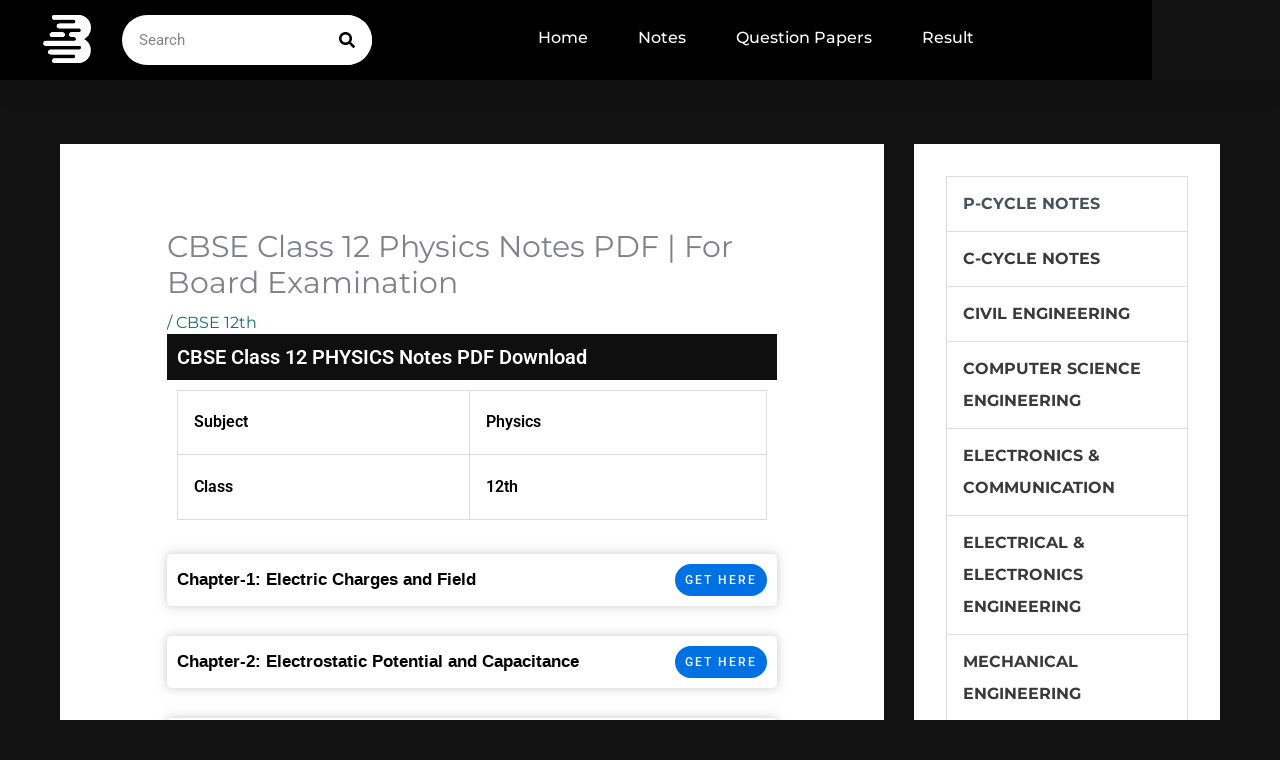

--- FILE ---
content_type: text/html; charset=utf-8
request_url: https://www.google.com/recaptcha/api2/aframe
body_size: 267
content:
<!DOCTYPE HTML><html><head><meta http-equiv="content-type" content="text/html; charset=UTF-8"></head><body><script nonce="EgxQhvFuZkgkjt9KwfSmtw">/** Anti-fraud and anti-abuse applications only. See google.com/recaptcha */ try{var clients={'sodar':'https://pagead2.googlesyndication.com/pagead/sodar?'};window.addEventListener("message",function(a){try{if(a.source===window.parent){var b=JSON.parse(a.data);var c=clients[b['id']];if(c){var d=document.createElement('img');d.src=c+b['params']+'&rc='+(localStorage.getItem("rc::a")?sessionStorage.getItem("rc::b"):"");window.document.body.appendChild(d);sessionStorage.setItem("rc::e",parseInt(sessionStorage.getItem("rc::e")||0)+1);localStorage.setItem("rc::h",'1769033985085');}}}catch(b){}});window.parent.postMessage("_grecaptcha_ready", "*");}catch(b){}</script></body></html>

--- FILE ---
content_type: text/css
request_url: https://backbencher.club/wp-content/uploads/elementor/css/post-20448.css?ver=1768953332
body_size: 1254
content:
.elementor-20448 .elementor-element.elementor-element-a18286f{--display:flex;--flex-direction:column;--container-widget-width:calc( ( 1 - var( --container-widget-flex-grow ) ) * 100% );--container-widget-height:initial;--container-widget-flex-grow:0;--container-widget-align-self:initial;--flex-wrap-mobile:wrap;--justify-content:center;--align-items:center;--gap:5px 0px;--row-gap:5px;--column-gap:0px;}.elementor-20448 .elementor-element.elementor-element-a18286f:not(.elementor-motion-effects-element-type-background), .elementor-20448 .elementor-element.elementor-element-a18286f > .elementor-motion-effects-container > .elementor-motion-effects-layer{background-color:#000000F0;}.elementor-widget-heading .elementor-heading-title{font-family:var( --e-global-typography-primary-font-family ), Sans-serif;font-size:var( --e-global-typography-primary-font-size );font-weight:var( --e-global-typography-primary-font-weight );color:var( --e-global-color-primary );}.elementor-20448 .elementor-element.elementor-element-f25d7d4 .elementor-heading-title{color:#FFFFFF;}.elementor-20448 .elementor-element.elementor-element-1174653{--display:flex;--flex-direction:column;--container-widget-width:100%;--container-widget-height:initial;--container-widget-flex-grow:0;--container-widget-align-self:initial;--flex-wrap-mobile:wrap;--gap:5px 0px;--row-gap:5px;--column-gap:0px;}.elementor-20448 .elementor-element.elementor-element-1174653:not(.elementor-motion-effects-element-type-background), .elementor-20448 .elementor-element.elementor-element-1174653 > .elementor-motion-effects-container > .elementor-motion-effects-layer{background-color:#FFFFFF7D;}.elementor-widget-text-editor{font-family:var( --e-global-typography-text-font-family ), Sans-serif;font-weight:var( --e-global-typography-text-font-weight );color:var( --e-global-color-text );}.elementor-widget-text-editor.elementor-drop-cap-view-stacked .elementor-drop-cap{background-color:var( --e-global-color-primary );}.elementor-widget-text-editor.elementor-drop-cap-view-framed .elementor-drop-cap, .elementor-widget-text-editor.elementor-drop-cap-view-default .elementor-drop-cap{color:var( --e-global-color-primary );border-color:var( --e-global-color-primary );}.elementor-20448 .elementor-element.elementor-element-33f3f20{font-family:"Roboto", Sans-serif;font-weight:600;color:#000000;}.elementor-20448 .elementor-element.elementor-element-b951cc7{--display:flex;--flex-direction:row;--container-widget-width:calc( ( 1 - var( --container-widget-flex-grow ) ) * 100% );--container-widget-height:100%;--container-widget-flex-grow:1;--container-widget-align-self:stretch;--flex-wrap-mobile:wrap;--justify-content:space-between;--align-items:center;--gap:0px 5px;--row-gap:0px;--column-gap:5px;border-style:none;--border-style:none;--border-radius:5px 5px 5px 5px;box-shadow:0px 0px 10px 1px rgba(166.86562500000002, 166.86562500000002, 166.86562500000002, 0.5);--margin-top:0px;--margin-bottom:0px;--margin-left:0px;--margin-right:0px;}.elementor-20448 .elementor-element.elementor-element-411565b .elementor-heading-title{font-family:"Helvetica", Sans-serif;font-size:17px;font-weight:600;color:#000000;}.elementor-widget-button .elementor-button{background-color:var( --e-global-color-accent );font-family:var( --e-global-typography-accent-font-family ), Sans-serif;font-weight:var( --e-global-typography-accent-font-weight );}.elementor-20448 .elementor-element.elementor-element-aef4c74 .elementor-button{background-color:#0071E3;border-style:none;border-radius:50px 50px 50px 50px;padding:10px 10px 10px 10px;}.elementor-20448 .elementor-element.elementor-element-aef4c74.elementor-element{--flex-grow:0;--flex-shrink:1;}.elementor-20448 .elementor-element.elementor-element-971c210{--display:flex;--flex-direction:row;--container-widget-width:calc( ( 1 - var( --container-widget-flex-grow ) ) * 100% );--container-widget-height:100%;--container-widget-flex-grow:1;--container-widget-align-self:stretch;--flex-wrap-mobile:wrap;--justify-content:space-between;--align-items:center;--gap:0px 5px;--row-gap:0px;--column-gap:5px;border-style:none;--border-style:none;--border-radius:5px 5px 5px 5px;box-shadow:0px 0px 10px 1px rgba(166.86562500000002, 166.86562500000002, 166.86562500000002, 0.5);--margin-top:30px;--margin-bottom:0px;--margin-left:0px;--margin-right:0px;}.elementor-20448 .elementor-element.elementor-element-9e87481 .elementor-heading-title{font-family:"Helvetica", Sans-serif;font-size:17px;font-weight:600;color:#000000;}.elementor-20448 .elementor-element.elementor-element-a2bdab5 .elementor-button{background-color:#0071E3;border-style:none;border-radius:50px 50px 50px 50px;padding:10px 10px 10px 10px;}.elementor-20448 .elementor-element.elementor-element-a2bdab5.elementor-element{--flex-grow:0;--flex-shrink:1;}.elementor-20448 .elementor-element.elementor-element-8fae8b2{--display:flex;--flex-direction:row;--container-widget-width:calc( ( 1 - var( --container-widget-flex-grow ) ) * 100% );--container-widget-height:100%;--container-widget-flex-grow:1;--container-widget-align-self:stretch;--flex-wrap-mobile:wrap;--justify-content:space-between;--align-items:center;--gap:0px 5px;--row-gap:0px;--column-gap:5px;border-style:none;--border-style:none;--border-radius:5px 5px 5px 5px;box-shadow:0px 0px 10px 1px rgba(166.86562500000002, 166.86562500000002, 166.86562500000002, 0.5);--margin-top:30px;--margin-bottom:0px;--margin-left:0px;--margin-right:0px;}.elementor-20448 .elementor-element.elementor-element-704bbc5 .elementor-heading-title{font-family:"Helvetica", Sans-serif;font-size:17px;font-weight:600;color:#000000;}.elementor-20448 .elementor-element.elementor-element-164c1dd .elementor-button{background-color:#0071E3;border-style:none;border-radius:50px 50px 50px 50px;padding:10px 10px 10px 10px;}.elementor-20448 .elementor-element.elementor-element-164c1dd.elementor-element{--flex-grow:0;--flex-shrink:1;}.elementor-20448 .elementor-element.elementor-element-990a705{--display:flex;--flex-direction:column;--container-widget-width:100%;--container-widget-height:initial;--container-widget-flex-grow:0;--container-widget-align-self:initial;--flex-wrap-mobile:wrap;}.elementor-20448 .elementor-element.elementor-element-5e63c5f.elementor-element{--align-self:center;}.elementor-20448 .elementor-element.elementor-element-ea90892{--display:flex;--flex-direction:row;--container-widget-width:calc( ( 1 - var( --container-widget-flex-grow ) ) * 100% );--container-widget-height:100%;--container-widget-flex-grow:1;--container-widget-align-self:stretch;--flex-wrap-mobile:wrap;--justify-content:space-between;--align-items:center;--gap:0px 5px;--row-gap:0px;--column-gap:5px;border-style:none;--border-style:none;--border-radius:5px 5px 5px 5px;box-shadow:0px 0px 10px 1px rgba(166.86562500000002, 166.86562500000002, 166.86562500000002, 0.5);--margin-top:30px;--margin-bottom:0px;--margin-left:0px;--margin-right:0px;}.elementor-20448 .elementor-element.elementor-element-aac3c51 .elementor-heading-title{font-family:"Helvetica", Sans-serif;font-size:17px;font-weight:600;color:#000000;}.elementor-20448 .elementor-element.elementor-element-460e700 .elementor-button{background-color:#0071E3;border-style:none;border-radius:50px 50px 50px 50px;padding:10px 10px 10px 10px;}.elementor-20448 .elementor-element.elementor-element-460e700.elementor-element{--flex-grow:0;--flex-shrink:1;}.elementor-20448 .elementor-element.elementor-element-d35ef0b{--display:flex;--flex-direction:row;--container-widget-width:calc( ( 1 - var( --container-widget-flex-grow ) ) * 100% );--container-widget-height:100%;--container-widget-flex-grow:1;--container-widget-align-self:stretch;--flex-wrap-mobile:wrap;--justify-content:space-between;--align-items:center;--gap:0px 5px;--row-gap:0px;--column-gap:5px;border-style:none;--border-style:none;--border-radius:5px 5px 5px 5px;box-shadow:0px 0px 10px 1px rgba(166.86562500000002, 166.86562500000002, 166.86562500000002, 0.5);--margin-top:30px;--margin-bottom:0px;--margin-left:0px;--margin-right:0px;}.elementor-20448 .elementor-element.elementor-element-fca4c17 .elementor-heading-title{font-family:"Helvetica", Sans-serif;font-size:17px;font-weight:600;color:#000000;}.elementor-20448 .elementor-element.elementor-element-4ae47ec .elementor-button{background-color:#0071E3;border-style:none;border-radius:50px 50px 50px 50px;padding:10px 10px 10px 10px;}.elementor-20448 .elementor-element.elementor-element-4ae47ec.elementor-element{--flex-grow:0;--flex-shrink:1;}.elementor-20448 .elementor-element.elementor-element-b2efde4{--display:flex;--flex-direction:row;--container-widget-width:calc( ( 1 - var( --container-widget-flex-grow ) ) * 100% );--container-widget-height:100%;--container-widget-flex-grow:1;--container-widget-align-self:stretch;--flex-wrap-mobile:wrap;--justify-content:space-between;--align-items:center;--gap:0px 5px;--row-gap:0px;--column-gap:5px;border-style:none;--border-style:none;--border-radius:5px 5px 5px 5px;box-shadow:0px 0px 10px 1px rgba(166.86562500000002, 166.86562500000002, 166.86562500000002, 0.5);--margin-top:30px;--margin-bottom:0px;--margin-left:0px;--margin-right:0px;}.elementor-20448 .elementor-element.elementor-element-b845352 .elementor-heading-title{font-family:"Helvetica", Sans-serif;font-size:17px;font-weight:600;color:#000000;}.elementor-20448 .elementor-element.elementor-element-f7fbd5f .elementor-button{background-color:#0071E3;border-style:none;border-radius:50px 50px 50px 50px;padding:10px 10px 10px 10px;}.elementor-20448 .elementor-element.elementor-element-f7fbd5f.elementor-element{--flex-grow:0;--flex-shrink:1;}.elementor-20448 .elementor-element.elementor-element-9bbc3ee{--display:flex;--flex-direction:row;--container-widget-width:calc( ( 1 - var( --container-widget-flex-grow ) ) * 100% );--container-widget-height:100%;--container-widget-flex-grow:1;--container-widget-align-self:stretch;--flex-wrap-mobile:wrap;--justify-content:space-between;--align-items:center;--gap:0px 5px;--row-gap:0px;--column-gap:5px;border-style:none;--border-style:none;--border-radius:5px 5px 5px 5px;box-shadow:0px 0px 10px 1px rgba(166.86562500000002, 166.86562500000002, 166.86562500000002, 0.5);--margin-top:30px;--margin-bottom:0px;--margin-left:0px;--margin-right:0px;}.elementor-20448 .elementor-element.elementor-element-810e7f6 .elementor-heading-title{font-family:"Helvetica", Sans-serif;font-size:17px;font-weight:600;color:#000000;}.elementor-20448 .elementor-element.elementor-element-e395d3f .elementor-button{background-color:#0071E3;border-style:none;border-radius:50px 50px 50px 50px;padding:10px 10px 10px 10px;}.elementor-20448 .elementor-element.elementor-element-e395d3f.elementor-element{--flex-grow:0;--flex-shrink:1;}.elementor-20448 .elementor-element.elementor-element-b7de82d{--display:flex;--flex-direction:row;--container-widget-width:calc( ( 1 - var( --container-widget-flex-grow ) ) * 100% );--container-widget-height:100%;--container-widget-flex-grow:1;--container-widget-align-self:stretch;--flex-wrap-mobile:wrap;--justify-content:space-between;--align-items:center;--gap:0px 5px;--row-gap:0px;--column-gap:5px;border-style:none;--border-style:none;--border-radius:5px 5px 5px 5px;box-shadow:0px 0px 10px 1px rgba(166.86562500000002, 166.86562500000002, 166.86562500000002, 0.5);--margin-top:30px;--margin-bottom:0px;--margin-left:0px;--margin-right:0px;}.elementor-20448 .elementor-element.elementor-element-14fee0c .elementor-heading-title{font-family:"Helvetica", Sans-serif;font-size:17px;font-weight:600;color:#000000;}.elementor-20448 .elementor-element.elementor-element-5b4287f .elementor-button{background-color:#0071E3;border-style:none;border-radius:50px 50px 50px 50px;padding:10px 10px 10px 10px;}.elementor-20448 .elementor-element.elementor-element-5b4287f.elementor-element{--flex-grow:0;--flex-shrink:1;}.elementor-20448 .elementor-element.elementor-element-0b32fcc{--display:flex;--flex-direction:row;--container-widget-width:calc( ( 1 - var( --container-widget-flex-grow ) ) * 100% );--container-widget-height:100%;--container-widget-flex-grow:1;--container-widget-align-self:stretch;--flex-wrap-mobile:wrap;--justify-content:space-between;--align-items:center;--gap:0px 5px;--row-gap:0px;--column-gap:5px;border-style:none;--border-style:none;--border-radius:5px 5px 5px 5px;box-shadow:0px 0px 10px 1px rgba(166.86562500000002, 166.86562500000002, 166.86562500000002, 0.5);--margin-top:30px;--margin-bottom:0px;--margin-left:0px;--margin-right:0px;}.elementor-20448 .elementor-element.elementor-element-529ef14 .elementor-heading-title{font-family:"Helvetica", Sans-serif;font-size:17px;font-weight:600;color:#000000;}.elementor-20448 .elementor-element.elementor-element-fdcf9d4 .elementor-button{background-color:#0071E3;border-style:none;border-radius:50px 50px 50px 50px;padding:10px 10px 10px 10px;}.elementor-20448 .elementor-element.elementor-element-fdcf9d4.elementor-element{--flex-grow:0;--flex-shrink:1;}.elementor-20448 .elementor-element.elementor-element-e0b40f7{--display:flex;--flex-direction:column;--container-widget-width:100%;--container-widget-height:initial;--container-widget-flex-grow:0;--container-widget-align-self:initial;--flex-wrap-mobile:wrap;}.elementor-20448 .elementor-element.elementor-element-9bcca73.elementor-element{--align-self:center;}.elementor-20448 .elementor-element.elementor-element-fb3c424{--display:flex;--flex-direction:row;--container-widget-width:calc( ( 1 - var( --container-widget-flex-grow ) ) * 100% );--container-widget-height:100%;--container-widget-flex-grow:1;--container-widget-align-self:stretch;--flex-wrap-mobile:wrap;--justify-content:space-between;--align-items:center;--gap:0px 5px;--row-gap:0px;--column-gap:5px;border-style:none;--border-style:none;--border-radius:5px 5px 5px 5px;box-shadow:0px 0px 10px 1px rgba(166.86562500000002, 166.86562500000002, 166.86562500000002, 0.5);--margin-top:30px;--margin-bottom:0px;--margin-left:0px;--margin-right:0px;}.elementor-20448 .elementor-element.elementor-element-b73a067 .elementor-heading-title{font-family:"Helvetica", Sans-serif;font-size:17px;font-weight:600;color:#000000;}.elementor-20448 .elementor-element.elementor-element-2b33dec .elementor-button{background-color:#0071E3;border-style:none;border-radius:50px 50px 50px 50px;padding:10px 10px 10px 10px;}.elementor-20448 .elementor-element.elementor-element-2b33dec.elementor-element{--flex-grow:0;--flex-shrink:1;}.elementor-20448 .elementor-element.elementor-element-d56adcb{--display:flex;--flex-direction:row;--container-widget-width:calc( ( 1 - var( --container-widget-flex-grow ) ) * 100% );--container-widget-height:100%;--container-widget-flex-grow:1;--container-widget-align-self:stretch;--flex-wrap-mobile:wrap;--justify-content:space-between;--align-items:center;--gap:0px 5px;--row-gap:0px;--column-gap:5px;border-style:none;--border-style:none;--border-radius:5px 5px 5px 5px;box-shadow:0px 0px 10px 1px rgba(166.86562500000002, 166.86562500000002, 166.86562500000002, 0.5);--margin-top:30px;--margin-bottom:0px;--margin-left:0px;--margin-right:0px;}.elementor-20448 .elementor-element.elementor-element-c1a7f86 .elementor-heading-title{font-family:"Helvetica", Sans-serif;font-size:17px;font-weight:600;color:#000000;}.elementor-20448 .elementor-element.elementor-element-dc70eb9 .elementor-button{background-color:#0071E3;border-style:none;border-radius:50px 50px 50px 50px;padding:10px 10px 10px 10px;}.elementor-20448 .elementor-element.elementor-element-dc70eb9.elementor-element{--flex-grow:0;--flex-shrink:1;}.elementor-20448 .elementor-element.elementor-element-db4e532{--display:flex;--flex-direction:row;--container-widget-width:calc( ( 1 - var( --container-widget-flex-grow ) ) * 100% );--container-widget-height:100%;--container-widget-flex-grow:1;--container-widget-align-self:stretch;--flex-wrap-mobile:wrap;--justify-content:space-between;--align-items:center;--gap:0px 5px;--row-gap:0px;--column-gap:5px;border-style:none;--border-style:none;--border-radius:5px 5px 5px 5px;box-shadow:0px 0px 10px 1px rgba(166.86562500000002, 166.86562500000002, 166.86562500000002, 0.5);--margin-top:30px;--margin-bottom:0px;--margin-left:0px;--margin-right:0px;}.elementor-20448 .elementor-element.elementor-element-7ef282e .elementor-heading-title{font-family:"Helvetica", Sans-serif;font-size:17px;font-weight:600;color:#000000;}.elementor-20448 .elementor-element.elementor-element-d2b432e .elementor-button{background-color:#0071E3;border-style:none;border-radius:50px 50px 50px 50px;padding:10px 10px 10px 10px;}.elementor-20448 .elementor-element.elementor-element-d2b432e.elementor-element{--flex-grow:0;--flex-shrink:1;}.elementor-20448 .elementor-element.elementor-element-517bd61{--display:flex;--flex-direction:row;--container-widget-width:calc( ( 1 - var( --container-widget-flex-grow ) ) * 100% );--container-widget-height:100%;--container-widget-flex-grow:1;--container-widget-align-self:stretch;--flex-wrap-mobile:wrap;--justify-content:space-between;--align-items:center;--gap:0px 5px;--row-gap:0px;--column-gap:5px;border-style:none;--border-style:none;--border-radius:5px 5px 5px 5px;box-shadow:0px 0px 10px 1px rgba(166.86562500000002, 166.86562500000002, 166.86562500000002, 0.5);--margin-top:30px;--margin-bottom:0px;--margin-left:0px;--margin-right:0px;}.elementor-20448 .elementor-element.elementor-element-51d800b .elementor-heading-title{font-family:"Helvetica", Sans-serif;font-size:17px;font-weight:600;color:#000000;}.elementor-20448 .elementor-element.elementor-element-c243e18 .elementor-button{background-color:#0071E3;border-style:none;border-radius:50px 50px 50px 50px;padding:10px 10px 10px 10px;}.elementor-20448 .elementor-element.elementor-element-c243e18.elementor-element{--flex-grow:0;--flex-shrink:1;}.elementor-20448 .elementor-element.elementor-element-450cd1c{--display:flex;--flex-direction:row;--container-widget-width:calc( ( 1 - var( --container-widget-flex-grow ) ) * 100% );--container-widget-height:100%;--container-widget-flex-grow:1;--container-widget-align-self:stretch;--flex-wrap-mobile:wrap;--justify-content:space-between;--align-items:center;--gap:0px 5px;--row-gap:0px;--column-gap:5px;border-style:none;--border-style:none;--border-radius:5px 5px 5px 5px;box-shadow:0px 0px 10px 1px rgba(166.86562500000002, 166.86562500000002, 166.86562500000002, 0.5);--margin-top:30px;--margin-bottom:0px;--margin-left:0px;--margin-right:0px;}.elementor-20448 .elementor-element.elementor-element-6f3bd97 .elementor-heading-title{font-family:"Helvetica", Sans-serif;font-size:17px;font-weight:600;color:#000000;}.elementor-20448 .elementor-element.elementor-element-d9fc85e .elementor-button{background-color:#0071E3;border-style:none;border-radius:50px 50px 50px 50px;padding:10px 10px 10px 10px;}.elementor-20448 .elementor-element.elementor-element-d9fc85e.elementor-element{--flex-grow:0;--flex-shrink:1;}.elementor-20448 .elementor-element.elementor-element-076e599{--display:flex;--flex-direction:column;--container-widget-width:100%;--container-widget-height:initial;--container-widget-flex-grow:0;--container-widget-align-self:initial;--flex-wrap-mobile:wrap;border-style:solid;--border-style:solid;border-width:2px 0px 0px 0px;--border-top-width:2px;--border-right-width:0px;--border-bottom-width:0px;--border-left-width:0px;--margin-top:52px;--margin-bottom:0px;--margin-left:0px;--margin-right:0px;}.elementor-20448 .elementor-element.elementor-element-62caea8{text-align:center;}.elementor-20448 .elementor-element.elementor-element-62caea8 .elementor-heading-title{color:#E46E6E;}@media(max-width:1024px){.elementor-widget-heading .elementor-heading-title{font-size:var( --e-global-typography-primary-font-size );}}@media(max-width:767px){.elementor-widget-heading .elementor-heading-title{font-size:var( --e-global-typography-primary-font-size );}.elementor-20448 .elementor-element.elementor-element-b951cc7{--flex-direction:column;--container-widget-width:calc( ( 1 - var( --container-widget-flex-grow ) ) * 100% );--container-widget-height:initial;--container-widget-flex-grow:0;--container-widget-align-self:initial;--flex-wrap-mobile:wrap;--justify-content:flex-end;--align-items:center;--gap:10px 0px;--row-gap:10px;--column-gap:0px;--flex-wrap:nowrap;}.elementor-20448 .elementor-element.elementor-element-411565b{width:100%;max-width:100%;text-align:start;}.elementor-20448 .elementor-element.elementor-element-411565b .elementor-heading-title{font-size:16px;}.elementor-20448 .elementor-element.elementor-element-971c210{--flex-direction:column;--container-widget-width:calc( ( 1 - var( --container-widget-flex-grow ) ) * 100% );--container-widget-height:initial;--container-widget-flex-grow:0;--container-widget-align-self:initial;--flex-wrap-mobile:wrap;--justify-content:flex-end;--align-items:center;--gap:20px 0px;--row-gap:20px;--column-gap:0px;--flex-wrap:nowrap;--margin-top:30px;--margin-bottom:0px;--margin-left:0px;--margin-right:0px;}.elementor-20448 .elementor-element.elementor-element-9e87481{width:100%;max-width:100%;text-align:start;}.elementor-20448 .elementor-element.elementor-element-9e87481 .elementor-heading-title{font-size:16px;}.elementor-20448 .elementor-element.elementor-element-8fae8b2{--flex-direction:column;--container-widget-width:calc( ( 1 - var( --container-widget-flex-grow ) ) * 100% );--container-widget-height:initial;--container-widget-flex-grow:0;--container-widget-align-self:initial;--flex-wrap-mobile:wrap;--justify-content:flex-end;--align-items:center;--gap:20px 0px;--row-gap:20px;--column-gap:0px;--flex-wrap:nowrap;--margin-top:30px;--margin-bottom:0px;--margin-left:0px;--margin-right:0px;}.elementor-20448 .elementor-element.elementor-element-704bbc5{width:100%;max-width:100%;text-align:start;}.elementor-20448 .elementor-element.elementor-element-704bbc5 .elementor-heading-title{font-size:16px;}.elementor-20448 .elementor-element.elementor-element-ea90892{--flex-direction:column;--container-widget-width:calc( ( 1 - var( --container-widget-flex-grow ) ) * 100% );--container-widget-height:initial;--container-widget-flex-grow:0;--container-widget-align-self:initial;--flex-wrap-mobile:wrap;--justify-content:flex-end;--align-items:center;--gap:20px 0px;--row-gap:20px;--column-gap:0px;--flex-wrap:nowrap;--margin-top:30px;--margin-bottom:0px;--margin-left:0px;--margin-right:0px;}.elementor-20448 .elementor-element.elementor-element-aac3c51{width:100%;max-width:100%;text-align:start;}.elementor-20448 .elementor-element.elementor-element-aac3c51 .elementor-heading-title{font-size:16px;}.elementor-20448 .elementor-element.elementor-element-d35ef0b{--flex-direction:column;--container-widget-width:calc( ( 1 - var( --container-widget-flex-grow ) ) * 100% );--container-widget-height:initial;--container-widget-flex-grow:0;--container-widget-align-self:initial;--flex-wrap-mobile:wrap;--justify-content:flex-end;--align-items:center;--gap:20px 0px;--row-gap:20px;--column-gap:0px;--flex-wrap:nowrap;--margin-top:30px;--margin-bottom:0px;--margin-left:0px;--margin-right:0px;}.elementor-20448 .elementor-element.elementor-element-fca4c17{width:100%;max-width:100%;text-align:start;}.elementor-20448 .elementor-element.elementor-element-fca4c17 .elementor-heading-title{font-size:16px;}.elementor-20448 .elementor-element.elementor-element-b2efde4{--flex-direction:column;--container-widget-width:calc( ( 1 - var( --container-widget-flex-grow ) ) * 100% );--container-widget-height:initial;--container-widget-flex-grow:0;--container-widget-align-self:initial;--flex-wrap-mobile:wrap;--justify-content:flex-end;--align-items:center;--gap:20px 0px;--row-gap:20px;--column-gap:0px;--flex-wrap:nowrap;--margin-top:30px;--margin-bottom:0px;--margin-left:0px;--margin-right:0px;}.elementor-20448 .elementor-element.elementor-element-b845352{width:100%;max-width:100%;text-align:start;}.elementor-20448 .elementor-element.elementor-element-b845352 .elementor-heading-title{font-size:16px;}.elementor-20448 .elementor-element.elementor-element-9bbc3ee{--flex-direction:column;--container-widget-width:calc( ( 1 - var( --container-widget-flex-grow ) ) * 100% );--container-widget-height:initial;--container-widget-flex-grow:0;--container-widget-align-self:initial;--flex-wrap-mobile:wrap;--justify-content:flex-end;--align-items:center;--gap:20px 0px;--row-gap:20px;--column-gap:0px;--flex-wrap:nowrap;--margin-top:30px;--margin-bottom:0px;--margin-left:0px;--margin-right:0px;}.elementor-20448 .elementor-element.elementor-element-810e7f6{width:100%;max-width:100%;text-align:start;}.elementor-20448 .elementor-element.elementor-element-810e7f6 .elementor-heading-title{font-size:16px;}.elementor-20448 .elementor-element.elementor-element-b7de82d{--flex-direction:column;--container-widget-width:calc( ( 1 - var( --container-widget-flex-grow ) ) * 100% );--container-widget-height:initial;--container-widget-flex-grow:0;--container-widget-align-self:initial;--flex-wrap-mobile:wrap;--justify-content:flex-end;--align-items:center;--gap:20px 0px;--row-gap:20px;--column-gap:0px;--flex-wrap:nowrap;--margin-top:30px;--margin-bottom:0px;--margin-left:0px;--margin-right:0px;}.elementor-20448 .elementor-element.elementor-element-14fee0c{width:100%;max-width:100%;text-align:start;}.elementor-20448 .elementor-element.elementor-element-14fee0c .elementor-heading-title{font-size:16px;}.elementor-20448 .elementor-element.elementor-element-0b32fcc{--flex-direction:column;--container-widget-width:calc( ( 1 - var( --container-widget-flex-grow ) ) * 100% );--container-widget-height:initial;--container-widget-flex-grow:0;--container-widget-align-self:initial;--flex-wrap-mobile:wrap;--justify-content:flex-end;--align-items:center;--gap:20px 0px;--row-gap:20px;--column-gap:0px;--flex-wrap:nowrap;--margin-top:30px;--margin-bottom:0px;--margin-left:0px;--margin-right:0px;}.elementor-20448 .elementor-element.elementor-element-529ef14{width:100%;max-width:100%;text-align:start;}.elementor-20448 .elementor-element.elementor-element-529ef14 .elementor-heading-title{font-size:16px;}.elementor-20448 .elementor-element.elementor-element-fb3c424{--flex-direction:column;--container-widget-width:calc( ( 1 - var( --container-widget-flex-grow ) ) * 100% );--container-widget-height:initial;--container-widget-flex-grow:0;--container-widget-align-self:initial;--flex-wrap-mobile:wrap;--justify-content:flex-end;--align-items:center;--gap:20px 0px;--row-gap:20px;--column-gap:0px;--flex-wrap:nowrap;--margin-top:30px;--margin-bottom:0px;--margin-left:0px;--margin-right:0px;}.elementor-20448 .elementor-element.elementor-element-b73a067{width:100%;max-width:100%;text-align:start;}.elementor-20448 .elementor-element.elementor-element-b73a067 .elementor-heading-title{font-size:16px;}.elementor-20448 .elementor-element.elementor-element-d56adcb{--flex-direction:column;--container-widget-width:calc( ( 1 - var( --container-widget-flex-grow ) ) * 100% );--container-widget-height:initial;--container-widget-flex-grow:0;--container-widget-align-self:initial;--flex-wrap-mobile:wrap;--justify-content:flex-end;--align-items:center;--gap:20px 0px;--row-gap:20px;--column-gap:0px;--flex-wrap:nowrap;--margin-top:30px;--margin-bottom:0px;--margin-left:0px;--margin-right:0px;}.elementor-20448 .elementor-element.elementor-element-c1a7f86{width:100%;max-width:100%;text-align:start;}.elementor-20448 .elementor-element.elementor-element-c1a7f86 .elementor-heading-title{font-size:16px;}.elementor-20448 .elementor-element.elementor-element-db4e532{--flex-direction:column;--container-widget-width:calc( ( 1 - var( --container-widget-flex-grow ) ) * 100% );--container-widget-height:initial;--container-widget-flex-grow:0;--container-widget-align-self:initial;--flex-wrap-mobile:wrap;--justify-content:flex-end;--align-items:center;--gap:20px 0px;--row-gap:20px;--column-gap:0px;--flex-wrap:nowrap;--margin-top:30px;--margin-bottom:0px;--margin-left:0px;--margin-right:0px;}.elementor-20448 .elementor-element.elementor-element-7ef282e{width:100%;max-width:100%;text-align:start;}.elementor-20448 .elementor-element.elementor-element-7ef282e .elementor-heading-title{font-size:16px;}.elementor-20448 .elementor-element.elementor-element-517bd61{--flex-direction:column;--container-widget-width:calc( ( 1 - var( --container-widget-flex-grow ) ) * 100% );--container-widget-height:initial;--container-widget-flex-grow:0;--container-widget-align-self:initial;--flex-wrap-mobile:wrap;--justify-content:flex-end;--align-items:center;--gap:20px 0px;--row-gap:20px;--column-gap:0px;--flex-wrap:nowrap;--margin-top:30px;--margin-bottom:0px;--margin-left:0px;--margin-right:0px;}.elementor-20448 .elementor-element.elementor-element-51d800b{width:100%;max-width:100%;text-align:start;}.elementor-20448 .elementor-element.elementor-element-51d800b .elementor-heading-title{font-size:16px;}.elementor-20448 .elementor-element.elementor-element-450cd1c{--flex-direction:column;--container-widget-width:calc( ( 1 - var( --container-widget-flex-grow ) ) * 100% );--container-widget-height:initial;--container-widget-flex-grow:0;--container-widget-align-self:initial;--flex-wrap-mobile:wrap;--justify-content:flex-end;--align-items:center;--gap:20px 0px;--row-gap:20px;--column-gap:0px;--flex-wrap:nowrap;--margin-top:30px;--margin-bottom:0px;--margin-left:0px;--margin-right:0px;}.elementor-20448 .elementor-element.elementor-element-6f3bd97{width:100%;max-width:100%;text-align:start;}.elementor-20448 .elementor-element.elementor-element-6f3bd97 .elementor-heading-title{font-size:16px;}}

--- FILE ---
content_type: application/javascript; charset=utf-8
request_url: https://fundingchoicesmessages.google.com/f/AGSKWxUxW0ewKz6PhQUi9L9WOHypHy3jpitHe1vSW1YS-yAxzdDK2OltAhDCwbASdgUT51Je4gzbbLzqc0_-TXOLntDMcflkqCaK5RNJpbDrU-jDhGDWOPJE4uPzpd0wLqpHJXzPIXs04BR6JVPHz86cU7bpdc459-pabw9zHz7vRTy6_QO8HheONhu2RLE=/_-ad-24x24..com/adx//ciaad./120x600._468x060-
body_size: -1291
content:
window['e1962e0f-9d74-4af0-ac56-17f1b78baac0'] = true;